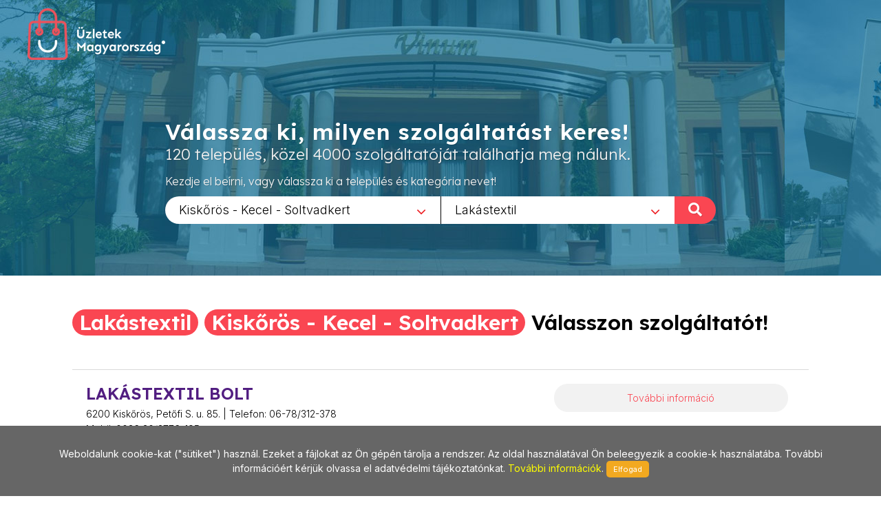

--- FILE ---
content_type: text/html; charset=utf-8
request_url: https://www.uzletekkiskoros.hu/Lakastextil/9
body_size: 7491
content:
        
<!DOCTYPE html>
<html lang="en">
<head>
	<meta http-equiv="content-type" content="text/html; charset=utf-8" />
	<meta name="viewport" content="width=device-width, initial-scale=1" />
	<title>Üzletek - Magyarország</title>
	<meta name="description" content="Az egyes települések üzleteit összefogó információs oldalunk a jövőt hozza el Önnek! Bizonyára Ön is tudja és érzi, hogy az információ szerepe napjainkban felértékelődött, hiszen annyi van belőle, hogy a választás nehézkessé válhat. Mi segítünk abban, hogy az Ön üzletéről a megfelelő minőségű és tartalmú információ eljusson a megfelelő helyre a megfelelő időben! Alapvető filozófiánk, hogy a munkánkkal elégedett ügyfél az internetes megoldások széles körét biztosan és hatékonyan használhassa fel saját üzleti céljai érdekében!" />
	<meta name="keywords" content="települések,üzlet,összefogó,információ,oldal,jövő,segítünk,minőségű,tartalmú,helység,város,internet,megoldások,hatékony" />
	
	<!-- Google tag (gtag.js) --> 
	<script async src="https://www.googletagmanager.com/gtag/js?id=G-PXKEHVJE5W"></script> 
	<script> window.dataLayer = window.dataLayer || []; function gtag(){dataLayer.push(arguments);} gtag('js', new Date()); gtag('config', 'G-PXKEHVJE5W'); 
	</script>
	
    
		<link rel="preconnect" href="https://fonts.googleapis.com">
		<link rel="preconnect" href="https://fonts.gstatic.com" crossorigin>
		<link href="https://fonts.googleapis.com/css2?family=Inter:wght@300;400;500&family=Lexend:wght@300;600&family=Sen:wght@400;700&display=swap" rel="stylesheet">

		<link rel="stylesheet" href="https://www.uzletekkiskoros.hu/_canvas/assets/css/bootstrap.css" type="text/css" />
		<link rel="stylesheet" href="https://www.uzletekkiskoros.hu/_canvas/assets/style.css" type="text/css" />
		<link rel="stylesheet" href="https://www.uzletekkiskoros.hu/_canvas/assets/css/swiper.css" type="text/css" />
		<link rel="stylesheet" href="https://www.uzletekkiskoros.hu/_canvas/assets/css/dark.css" type="text/css" />
		<link rel="stylesheet" href="https://www.uzletekkiskoros.hu/_canvas/assets/css/font-icons.css" type="text/css" />
		<link rel="stylesheet" href="https://www.uzletekkiskoros.hu/_canvas/assets/css/animate.css" type="text/css" />
		<link rel="stylesheet" href="https://www.uzletekkiskoros.hu/_canvas/assets/css/magnific-popup.css" type="text/css" />
		<link rel="stylesheet" href="https://www.uzletekkiskoros.hu/_canvas/assets/css/select2.css" type="text/css" />
		<link rel="stylesheet" href="https://www.uzletekkiskoros.hu/_canvas/assets/css/responsive.css" type="text/css" />
		

		<!-- Own CSS -->
		<link href="https://www.uzletekkiskoros.hu/_own/assets/css/_own_frontend.css" rel="stylesheet" type="text/css" />
		<link href="https://www.uzletekkiskoros.hu/_own/assets/css/_own_frontend_resp.css" rel="stylesheet" type="text/css" />

		<!-- /Own stylesheet -->

		<link rel="shortcut icon" href="https://www.uzletekkiskoros.hu/_own/assets/images/ico/favicon.ico">
		<link rel="apple-touch-icon-precomposed" sizes="144x144" href="https://www.uzletekkiskoros.hu/_own/assets/images/ico/apple-touch-icon-144-precomposed.png">
		<link rel="apple-touch-icon-precomposed" sizes="114x114" href="https://www.uzletekkiskoros.hu/_own/assets/images/ico/apple-touch-icon-114-precomposed.png">
		<link rel="apple-touch-icon-precomposed" sizes="72x72" href="https://www.uzletekkiskoros.hu/_own/assets/images/ico/apple-touch-icon-72-precomposed.png">
		<link rel="apple-touch-icon-precomposed" href="https://www.uzletekkiskoros.hu/_own/assets/images/ico/apple-touch-icon-57-precomposed.png">
		
	

	<!-- Facebook Pixel Code -->
	<script>
		!function(f,b,e,v,n,t,s)
		{if(f.fbq)return;n=f.fbq=function(){n.callMethod?
		n.callMethod.apply(n,arguments):n.queue.push(arguments)};
		if(!f._fbq)f._fbq=n;n.push=n;n.loaded=!0;n.version='2.0';
		n.queue=[];t=b.createElement(e);t.async=!0;
		t.src=v;s=b.getElementsByTagName(e)[0];
		s.parentNode.insertBefore(t,s)}(window, document,'script',
		'https://connect.facebook.net/en_US/fbevents.js');
		fbq('init', '{1012550652641796}');
		fbq('track', 'PageView');
	</script>
	<noscript>
		<img height="1" width="1" style="display:none" 
			src="https://www.facebook.com/tr?id={1012550652641796}&ev=PageView&noscript=1"/>
	</noscript>
	<!-- End Facebook Pixel Code -->

</head>

<body  class="stretched" >
	<div id="wrapper" class="clearfix">
		<header id="header" class="transparent-header full-header" data-sticky-class="not-dark">
			<div id="header-wrap">
				<div class="container clearfix">
					

					<div id="logo">
						<a href="https://uzletekmagyarorszag.hu" class="standard-logo" data-dark-logo="https://www.uzletekkiskoros.hu/images/logo-dark.png"><img
								src="https://www.uzletekkiskoros.hu/images/logo.png" alt="Logo"></a>
						<a href="https://uzletekmagyarorszag.hu" class="retina-logo" data-dark-logo="https://www.uzletekkiskoros.hu/images/logo-dark@2x.png"><img
								src="https://www.uzletekkiskoros.hu/images/logo@2x.png" alt="Logo"></a>
					</div>
					
				</div>
			</div>
		</header>
		
		<section id="slider" class="slider-element slider-parallax swiper_wrapper2 clearfix varos uzlet">
			<div class="slider-parallax-inner">
				<div class="swiper-container swiper-parent">
					<div class="swiper-wrapper">
						<div class="swiper-slide dark" style="background-image: url('https://www.uzletekkiskoros.hu/images/slider/uzletekkiskoros.jpg');background-repeat: no-repeat;background-size: cover; background-position: center;">
							<div class="container clearfix">
								<div class="slider-caption slider-caption-center varos uzlet">
									<h2 data-animate="fadeInUp">Válassza ki, milyen szolgáltatást keres!</h2>
									<p class="d-sm-block lexend-light" data-animate="fadeInUp" data-delay="200">120 település, közel 4000 szolgáltatóját találhatja meg nálunk.</p>
									<p class="d-none d-sm-block inter-reg search_szov2" data-animate="fadeInUp" data-delay="300">Kezdje el beírni, vagy válassza ki a település és kategória nevet!</p>
									<div class="row">
										<div class="col-6 select_first">
											<select class="js-example-basic-single" id="select_varosok" name="select_kategoriak">
												<option value="">Egész országban</option><option value="https://www.uzletekabony.hu">Abony</option><option value="https://www.uzletekajka.hu">Ajka</option><option value="https://www.uzletekalbertirsa.hu">Albertirsa</option><option value="https://www.uzletekaszod.hu">Aszód</option><option value="https://www.uzletekbaja.hu">Baja</option><option value="https://www.uzletekbalassagyarmat.hu">Balassagyarmat</option><option value="https://www.uzletekbalaton.hu">Balaton</option><option value="https://www.uzletekbalatonfured.hu">Balatonfüred</option><option value="https://www.uzletekbalmazujvaros.hu">Balmazújváros</option><option value="https://www.uzletekbekes.hu">Békés</option><option value="https://www.uzletekbekescsaba.hu">Békéscsaba</option><option value="https://www.uzletekberettyoujfalu.hu">Berettyóújfalu</option><option value="https://www.uzletekbudakeszi.hu">Budakeszi</option><option value="https://www.uzletekbudaors.hu">Budaörs</option><option value="https://www.uzletekbudapest.hu">Budapest</option><option value="https://www.uzletekviiker.hu">Budapest VII. ker</option><option value="https://www.uzletekxker.hu">Budapest X. ker</option><option value="https://www.uzletekxivker.hu">Budapest XIV. ker</option><option value="https://www.uzletekxixker.hu">Budapest XIX. ker</option><option value="https://www.uzletekxviker.hu">Budapest XVI. ker</option><option value="https://www.uzletekxviiker.hu">Budapest XVII. ker</option><option value="https://www.uzletekxviiiker.hu">Budapest XVIII. ker</option><option value="https://www.uzletekxxker.hu">Budapest XX. ker</option><option value="https://www.uzletekcegled.hu">Cegléd</option><option value="https://www.uzletekcsepel.hu">Csepel</option><option value="https://www.uzletekcsongrad.hu">Csongrád</option><option value="https://www.uzletekdabas.hu">Dabas</option><option value="https://www.uzletekdebrecen.hu">Debrecen</option><option value="https://www.uzletekdombovar.hu">Dombóvár</option><option value="https://www.uzletekdorog.hu">Dorog</option><option value="https://www.uzletekdunafoldvar.hu">Dunaföldvár</option><option value="https://www.uzletekdunaharaszti.hu">Dunaharaszti</option><option value="https://www.uzletekdunakeszi.hu">Dunakeszi</option><option value="https://www.uzletekdunaujvaros.hu">Dunaújváros</option><option value="https://www.uzletekeger.hu">Eger</option><option value="https://www.uzletekerd.hu">Érd</option><option value="https://www.uzletekesztergom.hu">Esztergom</option><option value="https://www.uzletekfot.hu">Fót</option><option value="https://www.uzletekgod.hu">Göd</option><option value="https://www.uzletekgodollo.hu">Gödöllő</option><option value="https://www.uzletekgyal.hu">Gyál</option><option value="https://www.uzletekgyomro.hu">Gyömrő</option><option value="https://www.uzletekgyongyos.hu">Gyöngyös</option><option value="https://www.uzletekgyor.hu">Győr</option><option value="https://www.uzletekhajduboszormeny.hu">Hajdúböszörmény</option><option value="https://www.uzletekhajdunanas.hu">Hajdúnánás</option><option value="https://www.uzletekhajduszoboszlo.hu">Hajdúszoboszló</option><option value="https://www.uzletekhalasztelek.hu">Halásztelek</option><option value="https://www.uzletekhatvan.hu">Hatvan</option><option value="https://www.uzletekheves.hu">Heves</option><option value="https://www.uzletekhodmezovasarhely.hu">Hódmezővásárhely</option><option value="https://www.uzletekisaszeg.hu">Isaszeg</option><option value="https://www.uzletekjaszbereny.hu">Jászberény</option><option value="https://www.uzletekkalocsa.hu">Kalocsa</option><option value="https://www.uzletekkaposvar.hu">Kaposvár</option><option value="https://www.uzletekkarcag.hu">Karcag</option><option value="https://www.uzletekkazincbarcika.hu">Kazincbarcika</option><option value="https://www.uzletekkecskemet.hu">Kecskemét</option><option value="https://www.uzletekkeszthely.hu">Keszthely</option><option value="https://www.uzletekkiskoros.hu" selected>Kiskőrös - Kecel - Soltvadkert</option><option value="https://www.uzletekkiskunfelegyhaza.hu">Kiskunfélegyháza</option><option value="https://www.uzletekkiskunhalas.hu">Kiskunhalas</option><option value="https://www.uzletekkiskunlachaza.hu">Kiskunlacháza</option><option value="https://www.uzletekkiskunmajsa.hu">Kiskunmajsa</option><option value="https://www.uzletekkistarcsa.hu">Kistarcsa</option><option value="https://www.uzletekkisujszallas.hu">Kisújszállás</option><option value="https://www.uzletekkisvarda.hu">Kisvárda</option><option value="https://www.uzletekkunszentmarton.hu">Kunszentmárton</option><option value="https://www.uzleteklajosmizse.hu">Lajosmizse</option><option value="https://www.uzletekmaglod.hu">Maglód</option><option value="https://www.uzletekmako.hu">Makó</option><option value="https://www.uzletekmartonvasar.hu">Martonvásár</option><option value="https://www.uzletekmezokovesd.hu">Mezőkövesd</option><option value="https://www.uzletekmezotur.hu">Mezőtúr</option><option value="https://www.uzletekmiskolc.hu">Miskolc</option><option value="https://www.uzletekmohacs.hu">Mohács</option><option value="https://www.uzletekmonor.hu">Monor</option><option value="https://www.uzletekmor.hu">Mór</option><option value="https://www.uzletekmosonmagyarovar.hu">Mosonmagyaróvár</option><option value="https://www.uzleteknagykanizsa.hu">Nagykanizsa</option><option value="https://www.uzleteknagykata.hu">Nagykáta</option><option value="https://www.uzleteknagykoros.hu">Nagykőrös</option><option value="https://www.uzleteknyiregyhaza.hu">Nyíregyháza</option><option value="https://www.uzletekoroshaza.hu">Orosháza</option><option value="https://www.uzletekoroszlany.hu">Oroszlány</option><option value="https://www.uzletekozd.hu">Ózd</option><option value="https://www.uzletekpaks.hu">Paks</option><option value="https://www.uzletekpapa.hu">Pápa</option><option value="https://www.uzletekpecel.hu">Pécel</option><option value="https://www.uzletekpilis.hu">Pilis</option><option value="https://www.uzletekpilisvorosvar.hu">Pilisvörösvár</option><option value="https://www.uzletekpomaz.hu">Pomáz</option><option value="https://www.uzletekpuspokladany.hu">Püspökladány</option><option value="https://www.uzleteksalgotarjan.hu">Salgótarján</option><option value="https://www.uzleteksarbogard.hu">Sárbogárd</option><option value="https://www.uzleteksarvar.hu">Sárvár</option><option value="https://www.uzleteksiofok.hu">Siófok</option><option value="https://www.uzleteksopron.hu">Sopron</option><option value="https://www.uzleteksoroksar.hu">Soroksár</option><option value="https://www.uzleteksulysap.hu">Sülysáp</option><option value="https://www.uzletekszarvas.hu">Szarvas</option><option value="https://www.uzletekszazhalombatta.hu">Százhalombatta</option><option value="https://www.uzletekszekesfehervar.hu">Székesfehérvár</option><option value="https://www.uzletekszekszard.hu">Szekszárd</option><option value="https://www.uzletekszentendre.hu">Szentendre</option><option value="https://www.uzletekszentes.hu">Szentes</option><option value="https://www.uzletekszigetszentmiklos.hu">Szigetszentmiklós</option><option value="https://www.uzletekszolnok.hu">Szolnok</option><option value="https://www.uzletekszombathely.hu">Szombathely</option><option value="https://www.uzletektapolca.hu">Tapolca</option><option value="https://www.uzletektata.hu">Tata</option><option value="https://www.uzletektatabanya.hu">Tatabánya</option><option value="https://www.uzletektiszafured.hu">Tiszafüred</option><option value="https://www.uzletektiszakecske.hu">Tiszakécske</option><option value="https://www.uzletektiszaujvaros.hu">Tiszaújváros</option><option value="https://www.uzletektorokszentmiklos.hu">Törökszentmiklós</option><option value="https://www.uzletektura.hu">Tura</option><option value="https://www.uzletekullo.hu">Üllő</option><option value="https://www.uzletekvac.hu">Vác</option><option value="https://www.uzletekvecses.hu">Vecsés</option><option value="https://www.uzletekveresegyhaz.hu">Veresegyház</option><option value="https://www.uzletekzalaegerszeg.hu">Zalaegerszeg</option>
											</select>
										</div>
										<div class="col-6 select_second">
											<select class="js-example-basic-single" id="select_kategoriak" name="select_kategoriak">
												<option value="">Összes kategória</option><option value="Agy/250">Ágy</option><option value="Alkalmi_oltony/1024">Alkalmi öltöny</option><option value="Baba_bolt/120">Baba bolt</option><option value="Babafelszereles/644">Babafelszerelés</option><option value="Babakocsi/249">Babakocsi</option><option value="Barkacs/10">Barkács</option><option value="Bebiruha/71">Bébiruha</option><option value="Belyegzo_keszites/187">Bélyegző készítés</option><option value="Butorszovet/787">Bútorszövet</option><option value="Csavar_-_zar_-_vasalat/1134">Csavar - zár - vasalat</option><option value="Csavarok/276">Csavarok</option><option value="Csemperagaszto/625">Csemperagasztó</option><option value="Cserepes_virag/1283">Cserepes virág</option><option value="Csipke/858">Csipke</option><option value="Design_szonyeg/1364">Design szőnyeg</option><option value="Eskuvo_dekoracio/899">Esküvő dekoráció</option><option value="Fa_parketta/1255">Fa parketta</option><option value="Farmer/650">Farmer</option><option value="Fenymasolas/151">Fénymásolás</option><option value="Ferfi_divat/172">Férfi divat</option><option value="Festek/228">Festék</option><option value="Festek_keveres/518">Festék keverés</option><option value="Festekbolt/37">Festékbolt</option><option value="Festo_eszkozok/1098">Festő eszközök</option><option value="Festoszerszamok/687">Festőszerszámok</option><option value="Fuggony/123">Függöny</option><option value="Gazdabolt/101">Gazdabolt</option><option value="Gepkolcsonzes/192">Gépkölcsönzés</option><option value="Gyerek_szonyeg/1366">Gyerek szőnyeg</option><option value="Gyerekruha_uzlet/492">Gyerekruha üzlet</option><option value="Gyermekholmi/825">Gyermekholmi</option><option value="Gyermekruha_kiskoros/1106">Gyermekruha Kiskőrös</option><option value="Gyermekruha_uzlet/491">Gyermekruha üzlet</option><option value="Gyermekruhazat/1">Gyermekruházat</option><option value="Gyermeksapkak/493">Gyermeksapkák</option><option value="Gyongy/135">Gyöngy</option><option value="Haztartasi_gepek/373">Háztartási gépek</option><option value="Haztartasi_papiraru/527">Háztartási papíráru</option><option value="Hoszigetelo_rendszer/636">Hőszigetelő rendszer</option><option value="Hutoszekreny/576">Hűtőszekrény</option><option value="Irodaszerek/20">Irodaszerek</option><option value="Iskolaszerek/631">Iskolaszerek</option><option value="Jatek/683">Játék</option><option value="Karnis/785">Karnis</option><option value="Kegyeleti_csokrok/1013">Kegyeleti csokrok</option><option value="Kerti_gepek/479">Kerti gépek</option><option value="Kezi_szerszamok/807">Kézi szerszámok</option><option value="Kisgep/236">Kisgép</option><option value="Klasszikus_szonyeg/1367">Klasszikus szőnyeg</option><option value="Komintas_vinyl_padlo/1159">Kőmintás vinyl padló</option><option value="Kontaktlencsek/405">Kontaktlencsék</option><option value="Koszoruk/668">Koszorúk</option><option value="Kozepszonyeg/1257">Középszőnyeg</option><option value="Kreativ_es_egyedi_termekek/494">Kreatív és egyedi termékek</option><option value="Lakastextil/9" selected>Lakástextil</option><option value="Lakberendezes/90">Lakberendezés</option><option value="Laminalas/153">Laminálás</option><option value="Laminalt_padlo/219">Laminált padló</option><option value="Laminalt_parketta/1256">Laminált parketta</option><option value="Luxus_szonyeg/1368">Luxus szőnyeg</option><option value="Magasfenyu_laminalt_padlo/1076">Magasfényű laminált padló</option><option value="Makita/959">Makita</option><option value="Matrac/39">Matrac</option><option value="Menyasszonyi_csokrok/667">Menyasszonyi csokrok</option><option value="Meteraru/7">Méteráru</option><option value="Mezogazdasagi_szerszamok/676">Mezőgazdasági szerszámok</option><option value="Mezogazdasagi_uzlet/426">Mezőgazdasági üzlet</option><option value="Modern_szonyeg/1365">Modern szőnyeg</option><option value="Mosogep/577">Mosógép</option><option value="Multifokalis_lencsek/851">Multifokális lencsék</option><option value="Munkaruha/641">Munkaruha</option><option value="Munkaruhazat/154">Munkaruházat</option><option value="Munkavedelem/270">Munkavédelem</option><option value="Munkavedelmi_cipo/817">Munkavédelmi cipő</option><option value="Muszaki_cikk/155">Műszaki cikk</option><option value="Muszaki_termekek/45">Műszaki termékek</option><option value="Muszaki_uzlet/728">Műszaki üzlet</option><option value="Novenyvedoszer/523">Növényvédőszer</option><option value="Nyomtatas/152">Nyomtatás</option><option value="Ontapados_tapeta/916">Öntapadós tapéta</option><option value="Optika/2">Optika</option><option value="Optika_kecel/1107">Optika Kecel</option><option value="Padloszonyeg/1259">Padlószőnyeg</option><option value="Papir,_iroszer/6">Papír, írószer</option><option value="Paplanok,_parnak/40">Paplanok, párnák</option><option value="Parketta/157">Parketta</option><option value="Perzsa_szonyeg/1217">Perzsa szőnyeg</option><option value="Rovidaru/22">Rövidáru</option><option value="Shaggy_szonyeg/1363">Shaggy szőnyeg</option><option value="Szemuveg/936">Szemüveg</option><option value="Szemuvegapolok/849">Szemüvegápolók</option><option value="Szemuvegjavitas/407">Szemüvegjavítás</option><option value="Szemuvegkeret/847">Szemüvegkeret</option><option value="Szemuvegkeszites/406">Szemüvegkészítés</option><option value="Szemuveglencse/848">Szemüveglencse</option><option value="Szemvizsgalat/159">Szemvizsgálat</option><option value="Szinkeveres/470">Színkeverés</option><option value="Szivacs/1003">Szivacs</option><option value="Szivacs_szabas/1004">Szivacs szabás</option><option value="Szivattyuk/96">Szivattyúk</option><option value="Szonyeg/98">Szőnyeg</option><option value="Szonyeg_szeges/1258">Szőnyeg szegés</option><option value="Tapeta/229">Tapéta</option><option value="Vagott_virag/718">Vágott virág</option><option value="Vedofelszerelesek/642">Védőfelszerelések</option><option value="Vedokesztyu/818">Védőkesztyű</option><option value="Vegyi_aru/184">Vegyi áru</option><option value="Vinyl_burkolat/1246">Vinyl burkolat</option><option value="Vinyl_padlo/1244">Vinyl padló</option><option value="Vinyl_parketta/1245">Vinyl parketta</option><option value="Virag_dekoracio/440">Virág dekoráció</option><option value="Viragbolt/1273">Virágbolt</option><option value="Viragkosarak/717">Virágkosarak</option><option value="Viraguzlet/5">Virágüzlet</option><option value="Vizallo_laminalt_padlo/977">Vízálló laminált padló</option>
											</select>
											<div onclick="search_page()" class="nagyito"><span class="inter-reg">KERESÉS </span><i class="icon-search"></i></div>
										</div>
									</div>
								</div>
							</div>
						</div>
					</div>
				</div>
				
			</div>
		</section>

		<section id="content" class="clearfix bg-dots2">
			<div class="bg-white">
				<div class="content-wrap clearfix">
					<div id="section-kategoriak" class="container bg-white clearfix varos "  style="padding:20px 50px 0 50px">
						<div class="bottommargin-sm clearfix no-bottommargin-sm">
							<div class="heading-block topmargin-sm">
								<h3><span>Lakástextil</span> <br> <span>Kiskőrös - Kecel - Soltvadkert</span> <br> Válasszon szolgáltatót!</h3>
							</div>
						</div>
					</div>	
					<div id="section-kategoriaklist" class="container bg-white clear-bottommargin clearfix no-margin-sm"  style="padding:20px 50px;">
						
						
	<script type="text/javascript">
		
		var geocoder;
		var m_lat;
		var m_lon;

		function showLocation(address,id) {
			geocoder.geocode({'address': address}, function (results, status) {
				if (status === 'OK') {
					window[id].setCenter(results[0].geometry.location);
					var marker = new google.maps.Marker({
						map: window[id],
						position: results[0].geometry.location,
						info: new google.maps.InfoWindow({
							content: '<p>' + results[0].formatted_address + '</p>'
						})
					});
					marker.info.open(window[id], marker);
				}
			});
		}

		function initialize() {
			$(".map_FLASHI").each(function( index ) {
				console.log( index + ": " + $( this ).attr("id") );
				window[$( this ).attr("id")] = new google.maps.Map(document.getElementById($( this ).attr("id")), {
					center: {lat: 47.518988, lng: 19.052573},
					zoom: 17,
					
				});
				
				geocoder = new google.maps.Geocoder();
				showLocation($( this ).attr("location"),$( this ).attr("id"));
			});
		}

		function initialize2() {
			$(".map_FLASHI2").each(function( index ) {
				console.log( index + ": " + $( this ).attr("id") );
				window[$( this ).attr("id")] = new google.maps.Map(document.getElementById($( this ).attr("id")), {
					center: {lat: 47.518988, lng: 19.052573},
					zoom: 17
				});
				
				console.log( index + ": " + $( this ).attr("id") + " / lat:" + $( this ).attr("lat")+ " / lon:" + $( this ).attr("lon"));

				var latLng = new google.maps.LatLng($( this ).attr("lat"), $( this ).attr("lon"));

				/*
				geocoder = new google.maps.Geocoder();
				geocoder.geocode({'latLng': latLng}, function (results, status) {
					if (status === google.maps.GeocoderStatus.OK) {
						if (results[0]) {
							window[$( this ).attr("id")].setCenter(results[0].geometry.location);
							var marker = new google.maps.Marker({
								map: window[$( this ).attr("id")],
								position: results[0].geometry.location,
								info: new google.maps.InfoWindow({
									content: '<p>' + results[0].formatted_address + '</p>'
								})
							});
							marker.info.open(window[$( this ).attr("id")], marker);
						}
					}
				});	
				*/

				window[$( this ).attr("id")].setCenter(latLng);
				var marker = new google.maps.Marker({
					map: window[$( this ).attr("id")],
					position: latLng,
					info: new google.maps.InfoWindow({
						content: '<p>' + $( this ).attr("location") + '</p>'
					})
				});
				marker.info.open(window[$( this ).attr("id")], marker);

			});
		}

	</script>	
	
				<div class="card list">
					<div class="card-body">
						<div class="uzletek_list">
							<div>
								<h3>LAKÁSTEXTIL BOLT</h3>
								<p class="uzl_cim inter-light">6200 Kiskőrös, Petőfi S. u. 85. | Telefon: 06-78/312-378 <br> Mobil: 0036 20/3776-195</p>
							</div>
							<div>
								<div class="tovabb_gomb inter-light">
									<a href="http://www.uzletekkiskoros.hu/Lakastextil/9/Lakastextil_bolt/2932">További információ</a>
								</div>
							</div>
						</div>
					</div>
				</div>
					</div>
					
				</div>
			</div>	
		</section>
		<div style="clear:both"></div>
		<footer id="footer" class="dark">
			<div id="copyrights">
				<div class="clearfix">
					<div class="col_half sen-bold" style="margin: 0; padding-left: 50px;">
						Copyrights &copy; 2019 All Rights Reserved by StonePress<br>
						<div class="clear"></div>
						<div class="sen-reg">
							<a href="mailto:stonepress@stonepress.hu" style="color: #000;">stonepress@stonepress.hu</a> <span
							class="middot">&middot;</span> Skype: StonePress
						</div>
					</div>
					<div class="col_half sen-bold" style="margin: 0; padding-right: 30px; text-align: right;">
						<img src="https://www.uzletekkiskoros.hu/images/logo-dark2.png" alt="Logo">
					</div>
				</div>
			</div>
		</footer>
		
		<script>
			var base_url="https://www.uzletekkiskoros.hu/";

			function search_page(){
				url=base_url;
				if($('#select_varosok').val()!=''){
					url=$('#select_varosok').val()+"/";
				}
				if($('#select_kategoriak').val()!=''){
					url+=$('#select_kategoriak').val();
				}
				console.log(url);
				window.open(url,'_self');
				return false;
			};
		</script>
	

	

	
	</div>
	<div id="gotoTop" class="icon-angle-up"></div>
	
		
		<script src="https://www.uzletekkiskoros.hu/_canvas/assets/js/jquery.js"></script>
		<script src="https://www.uzletekkiskoros.hu/_canvas/assets/js/plugins.js"></script>

		<script src="https://www.uzletekkiskoros.hu/_canvas/assets/js/functions.js"></script>
		<script src="https://www.uzletekkiskoros.hu/_canvas/assets/js/select2.full.js"></script>
		<script src="https://www.uzletekkiskoros.hu/commons/js/jquery.cookieMessage.min.js"></script>
		
	
		<!-- DataTable library -->

	

		<!-- Own default functionality configuration -->
		<script type="text/javascript" src="https://www.uzletekkiskoros.hu/_own/assets/js/own_app.js"></script>
		
	
	<script>
		$(function() {
			$.cookieMessage({'mainMessage':'Weboldalunk cookie-kat ("sütiket") használ. Ezeket a fájlokat az Ön gépén tárolja a rendszer. Az oldal használatával Ön beleegyezik a cookie-k használatába. További információért kérjük olvassa el adatvédelmi tájékoztatónkat. <a href="https://www.uzletekkiskoros.hu/pdf/Adatv_delmi_nyilatkozat_cookie.pdf"> További információk</a>. ','acceptButton':'Elfogad'});
		});

		$(document).ready(function() {
			$('.js-example-basic-single').select2();
		});
	</script>	
</body>
</html>
